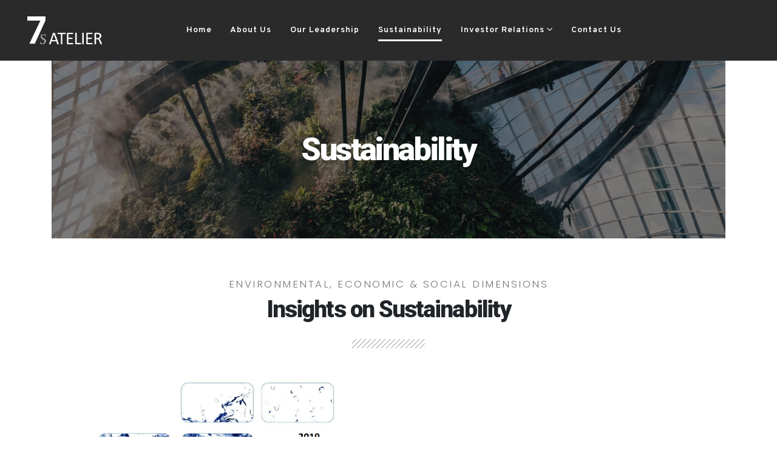

--- FILE ---
content_type: text/css; charset=utf-8
request_url: https://sevensatelier.com/wp-content/uploads/elementor/css/post-3808.css?ver=1728621253
body_size: 617
content:
.elementor-3808 .elementor-element.elementor-element-0c850be.ob-is-breaking-bad > .elementor-container > .elementor-row, .elementor-3808 .elementor-element.elementor-element-0c850be.ob-is-breaking-bad > .elementor-container{justify-content:flex-start !important;flex-direction:row;}.elementor-3808 .elementor-element.elementor-element-0c850be.ob-is-breaking-bad.ob-bb-inner > .elementor-container > .elementor-row, .elementor-3808 .elementor-element.elementor-element-0c850be.ob-is-breaking-bad.ob-bb-inner > .elementor-container{justify-content:flex-start !important;flex-direction:row;}.elementor-3808 .elementor-element.elementor-element-0c850be.ob-is-breaking-bad.ob-is-glider > .elementor-container.swiper-container-vertical > .elementor-row, .elementor-3808 .elementor-element.elementor-element-0c850be.ob-is-breaking-bad.ob-is-glider > .elementor-container.swiper-container-vertical{flex-direction:column;}.elementor-3808 .elementor-element.elementor-element-0c850be.ob-is-breaking-bad.ob-is-glider.ob-bb-inner > .elementor-container.swiper-container-vertical > .elementor-row, .elementor-3808 .elementor-element.elementor-element-0c850be.ob-is-breaking-bad.ob-is-glider.ob-bb-inner > .elementor-container.swiper-container-vertical{flex-direction:column;}.elementor-3808 .elementor-element.elementor-element-0c850be.ob-is-breaking-bad.ob-bb-inner{width:100%;flex:unset;align-self:inherit;}.elementor-3808 .elementor-element.elementor-element-0c850be:not(.elementor-motion-effects-element-type-background), .elementor-3808 .elementor-element.elementor-element-0c850be > .elementor-motion-effects-container > .elementor-motion-effects-layer{background-image:url("https://sevensatelier.com/wp-content/uploads/2022/05/Sustainability.jpg");background-position:center center;background-repeat:no-repeat;background-size:cover;}.elementor-3808 .elementor-element.elementor-element-0c850be > .elementor-background-overlay{background-color:#000000;opacity:0.5;transition:background 0.3s, border-radius 0.3s, opacity 0.3s;}.elementor-3808 .elementor-element.elementor-element-0c850be{transition:background 0.3s, border 0.3s, border-radius 0.3s, box-shadow 0.3s;margin-top:0px;margin-bottom:0px;padding:100px 0px 100px 0px;}.elementor-3808 .elementor-element.elementor-element-0f456e7.elementor-column{align-self:inherit;cursor:default;}.elementor-3808 .elementor-element.elementor-element-6e9ca4d{text-align:center;}.elementor-3808 .elementor-element.elementor-element-6e9ca4d .elementor-heading-title{color:#FFFFFF;font-size:3.75em;font-weight:900;line-height:1.2em;}.elementor-3808 .elementor-element.elementor-element-6e9ca4d.ob-harakiri{writing-mode:inherit;}.elementor-3808 .elementor-element.elementor-element-6e9ca4d.ob-harakiri .elementor-heading-title{writing-mode:inherit;transform:rotate(0deg);}.elementor-3808 .elementor-element.elementor-element-6e9ca4d.ob-harakiri .elementor-widget-container > div{writing-mode:inherit;transform:rotate(0deg);}.elementor-3808 .elementor-element.elementor-element-6e9ca4d .elementor-widget-container{text-indent:0px;mix-blend-mode:inherit;}.elementor-3808 .elementor-element.elementor-element-6e987f5.ob-is-breaking-bad > .elementor-container > .elementor-row, .elementor-3808 .elementor-element.elementor-element-6e987f5.ob-is-breaking-bad > .elementor-container{justify-content:flex-start !important;flex-direction:row;}.elementor-3808 .elementor-element.elementor-element-6e987f5.ob-is-breaking-bad.ob-bb-inner > .elementor-container > .elementor-row, .elementor-3808 .elementor-element.elementor-element-6e987f5.ob-is-breaking-bad.ob-bb-inner > .elementor-container{justify-content:flex-start !important;flex-direction:row;}.elementor-3808 .elementor-element.elementor-element-6e987f5.ob-is-breaking-bad.ob-is-glider > .elementor-container.swiper-container-vertical > .elementor-row, .elementor-3808 .elementor-element.elementor-element-6e987f5.ob-is-breaking-bad.ob-is-glider > .elementor-container.swiper-container-vertical{flex-direction:column;}.elementor-3808 .elementor-element.elementor-element-6e987f5.ob-is-breaking-bad.ob-is-glider.ob-bb-inner > .elementor-container.swiper-container-vertical > .elementor-row, .elementor-3808 .elementor-element.elementor-element-6e987f5.ob-is-breaking-bad.ob-is-glider.ob-bb-inner > .elementor-container.swiper-container-vertical{flex-direction:column;}.elementor-3808 .elementor-element.elementor-element-6e987f5.ob-is-breaking-bad.ob-bb-inner{width:100%;flex:unset;align-self:inherit;}.elementor-3808 .elementor-element.elementor-element-6e987f5{margin-top:50px;margin-bottom:0px;}.elementor-3808 .elementor-element.elementor-element-75a7a39.elementor-column{align-self:inherit;cursor:default;}.elementor-3808 .elementor-element.elementor-element-fb6495c{text-align:center;}.elementor-3808 .elementor-element.elementor-element-fb6495c .elementor-heading-title{color:#777777;font-family:"Poppins", Poppins;font-size:1.2em;font-weight:300;line-height:1.3em;letter-spacing:2.5px;}.elementor-3808 .elementor-element.elementor-element-fb6495c.ob-harakiri{writing-mode:inherit;}.elementor-3808 .elementor-element.elementor-element-fb6495c.ob-harakiri .elementor-heading-title{writing-mode:inherit;transform:rotate(0deg);}.elementor-3808 .elementor-element.elementor-element-fb6495c.ob-harakiri .elementor-widget-container > div{writing-mode:inherit;transform:rotate(0deg);}.elementor-3808 .elementor-element.elementor-element-fb6495c .elementor-widget-container{text-indent:0px;mix-blend-mode:inherit;}.elementor-3808 .elementor-element.elementor-element-5b7f21a{text-align:center;}.elementor-3808 .elementor-element.elementor-element-5b7f21a .elementor-heading-title{color:#212529;font-size:2.75em;font-weight:900;line-height:1.2em;}.elementor-3808 .elementor-element.elementor-element-5b7f21a.ob-harakiri{writing-mode:inherit;}.elementor-3808 .elementor-element.elementor-element-5b7f21a.ob-harakiri .elementor-heading-title{writing-mode:inherit;transform:rotate(0deg);}.elementor-3808 .elementor-element.elementor-element-5b7f21a.ob-harakiri .elementor-widget-container > div{writing-mode:inherit;transform:rotate(0deg);}.elementor-3808 .elementor-element.elementor-element-5b7f21a .elementor-widget-container{text-indent:0px;mix-blend-mode:inherit;}.elementor-3808 .elementor-element.elementor-element-5b7f21a > .elementor-widget-container{margin:0px 0px 10px 0px;}.elementor-3808 .elementor-element.elementor-element-8884085{text-align:center;}.elementor-3808 .elementor-element.elementor-element-8884085 > .elementor-widget-container{margin:0px 0px 20px 0px;}.elementor-3808 .elementor-element.elementor-element-0fb62f2.ob-is-breaking-bad > .elementor-container > .elementor-row, .elementor-3808 .elementor-element.elementor-element-0fb62f2.ob-is-breaking-bad > .elementor-container{justify-content:flex-start !important;flex-direction:row;}.elementor-3808 .elementor-element.elementor-element-0fb62f2.ob-is-breaking-bad.ob-bb-inner > .elementor-container > .elementor-row, .elementor-3808 .elementor-element.elementor-element-0fb62f2.ob-is-breaking-bad.ob-bb-inner > .elementor-container{justify-content:flex-start !important;flex-direction:row;}.elementor-3808 .elementor-element.elementor-element-0fb62f2.ob-is-breaking-bad.ob-is-glider > .elementor-container.swiper-container-vertical > .elementor-row, .elementor-3808 .elementor-element.elementor-element-0fb62f2.ob-is-breaking-bad.ob-is-glider > .elementor-container.swiper-container-vertical{flex-direction:column;}.elementor-3808 .elementor-element.elementor-element-0fb62f2.ob-is-breaking-bad.ob-is-glider.ob-bb-inner > .elementor-container.swiper-container-vertical > .elementor-row, .elementor-3808 .elementor-element.elementor-element-0fb62f2.ob-is-breaking-bad.ob-is-glider.ob-bb-inner > .elementor-container.swiper-container-vertical{flex-direction:column;}.elementor-3808 .elementor-element.elementor-element-0fb62f2.ob-is-breaking-bad.ob-bb-inner{width:100%;flex:unset;align-self:inherit;}.elementor-3808 .elementor-element.elementor-element-0fb62f2{margin-top:0px;margin-bottom:100px;}.elementor-3808 .elementor-element.elementor-element-d8f9a7e.elementor-column{align-self:inherit;cursor:default;}.elementor-3808 .elementor-element.elementor-element-38d9380 .eael-infobox .infobox-icon img{width:400px;}.elementor-3808 .elementor-element.elementor-element-38d9380 .eael-infobox.icon-on-left .infobox-icon{width:400px;}.elementor-3808 .elementor-element.elementor-element-38d9380 .eael-infobox.icon-on-right .infobox-icon{width:400px;}.elementor-3808 .elementor-element.elementor-element-38d9380 .eael-infobox .infobox-icon{margin:0px 0px 10px 0px;}.elementor-3808 .elementor-element.elementor-element-38d9380 .eael-infobox .infobox-content .title{color:#4d4d4d;font-weight:600;}.elementor-3808 .elementor-element.elementor-element-38d9380 .eael-infobox .infobox-content p{color:#4d4d4d;}.elementor-3808 .elementor-element.elementor-element-38d9380 .eael-infobox:hover .infobox-content h4{transition:100ms;}.elementor-3808 .elementor-element.elementor-element-38d9380 .eael-infobox:hover .infobox-content p{transition:100ms;}.elementor-3808 .elementor-element.elementor-element-c2e073e{text-align:center;}.elementor-3808 .elementor-element.elementor-element-c2e073e .btn{font-family:"Overpass", Poppins;font-size:1em;font-weight:700;line-height:1.5em;color:#FFFFFF;background-color:#2A2A2A;padding:16px 48px 16px 48px;}.elementor-3808 .elementor-element.elementor-element-c2e073e .btn:hover, .elementor-3808 .elementor-element.elementor-element-c2e073e .btn:focus, .elementor-3808 .elementor-element.elementor-element-c2e073e .btn:active{color:#FFFFFF;background-color:#3D3D3D;}.elementor-3808 .elementor-element.elementor-element-c2e073e > .elementor-widget-container{margin:0px 0px 0px 0px;}.elementor-3808 .elementor-element.elementor-element-b18471d.elementor-column{align-self:inherit;cursor:default;}:root{--page-title-display:none;}html, body{overflow-x:auto;}

--- FILE ---
content_type: text/css; charset=utf-8
request_url: https://sevensatelier.com/wp-content/uploads/elementor/css/post-435.css?ver=6.11.1
body_size: -60
content:
.elementor-435 .elementor-element.elementor-element-48a5ff0.ob-is-breaking-bad > .elementor-container > .elementor-row, .elementor-435 .elementor-element.elementor-element-48a5ff0.ob-is-breaking-bad > .elementor-container{justify-content:flex-start !important;flex-direction:row;}.elementor-435 .elementor-element.elementor-element-48a5ff0.ob-is-breaking-bad.ob-bb-inner > .elementor-container > .elementor-row, .elementor-435 .elementor-element.elementor-element-48a5ff0.ob-is-breaking-bad.ob-bb-inner > .elementor-container{justify-content:flex-start !important;flex-direction:row;}.elementor-435 .elementor-element.elementor-element-48a5ff0.ob-is-breaking-bad.ob-is-glider > .elementor-container.swiper-container-vertical > .elementor-row, .elementor-435 .elementor-element.elementor-element-48a5ff0.ob-is-breaking-bad.ob-is-glider > .elementor-container.swiper-container-vertical{flex-direction:column;}.elementor-435 .elementor-element.elementor-element-48a5ff0.ob-is-breaking-bad.ob-is-glider.ob-bb-inner > .elementor-container.swiper-container-vertical > .elementor-row, .elementor-435 .elementor-element.elementor-element-48a5ff0.ob-is-breaking-bad.ob-is-glider.ob-bb-inner > .elementor-container.swiper-container-vertical{flex-direction:column;}.elementor-435 .elementor-element.elementor-element-48a5ff0.ob-is-breaking-bad.ob-bb-inner{width:100%;flex:unset;align-self:inherit;}.elementor-435 .elementor-element.elementor-element-48a5ff0{margin-top:0px;margin-bottom:100px;}.elementor-435 .elementor-element.elementor-element-4e837f9.elementor-column{align-self:inherit;cursor:default;}.elementor-435 .elementor-element.elementor-element-80172eb.ob-is-breaking-bad > .elementor-container > .elementor-row, .elementor-435 .elementor-element.elementor-element-80172eb.ob-is-breaking-bad > .elementor-container{justify-content:flex-start !important;flex-direction:row;}.elementor-435 .elementor-element.elementor-element-80172eb.ob-is-breaking-bad.ob-bb-inner > .elementor-container > .elementor-row, .elementor-435 .elementor-element.elementor-element-80172eb.ob-is-breaking-bad.ob-bb-inner > .elementor-container{justify-content:flex-start !important;flex-direction:row;}.elementor-435 .elementor-element.elementor-element-80172eb.ob-is-breaking-bad.ob-is-glider > .elementor-container.swiper-container-vertical > .elementor-row, .elementor-435 .elementor-element.elementor-element-80172eb.ob-is-breaking-bad.ob-is-glider > .elementor-container.swiper-container-vertical{flex-direction:column;}.elementor-435 .elementor-element.elementor-element-80172eb.ob-is-breaking-bad.ob-is-glider.ob-bb-inner > .elementor-container.swiper-container-vertical > .elementor-row, .elementor-435 .elementor-element.elementor-element-80172eb.ob-is-breaking-bad.ob-is-glider.ob-bb-inner > .elementor-container.swiper-container-vertical{flex-direction:column;}.elementor-435 .elementor-element.elementor-element-80172eb.ob-is-breaking-bad.ob-bb-inner{width:100%;flex:unset;align-self:inherit;}.elementor-435 .elementor-element.elementor-element-80172eb:not(.elementor-motion-effects-element-type-background), .elementor-435 .elementor-element.elementor-element-80172eb > .elementor-motion-effects-container > .elementor-motion-effects-layer{background-color:#747473;}.elementor-435 .elementor-element.elementor-element-80172eb{transition:background 0.3s, border 0.3s, border-radius 0.3s, box-shadow 0.3s;}.elementor-435 .elementor-element.elementor-element-80172eb > .elementor-background-overlay{transition:background 0.3s, border-radius 0.3s, opacity 0.3s;}.elementor-435 .elementor-element.elementor-element-ea95556.elementor-column{align-self:inherit;cursor:default;}.elementor-435 .elementor-element.elementor-element-cf877b0 > .elementor-container{min-height:100px;}.elementor-435 .elementor-element.elementor-element-cf877b0.ob-is-breaking-bad > .elementor-container > .elementor-row, .elementor-435 .elementor-element.elementor-element-cf877b0.ob-is-breaking-bad > .elementor-container{justify-content:flex-start !important;flex-direction:row;}.elementor-435 .elementor-element.elementor-element-cf877b0.ob-is-breaking-bad.ob-bb-inner > .elementor-container > .elementor-row, .elementor-435 .elementor-element.elementor-element-cf877b0.ob-is-breaking-bad.ob-bb-inner > .elementor-container{justify-content:flex-start !important;flex-direction:row;}.elementor-435 .elementor-element.elementor-element-cf877b0.ob-is-breaking-bad.ob-is-glider > .elementor-container.swiper-container-vertical > .elementor-row, .elementor-435 .elementor-element.elementor-element-cf877b0.ob-is-breaking-bad.ob-is-glider > .elementor-container.swiper-container-vertical{flex-direction:column;}.elementor-435 .elementor-element.elementor-element-cf877b0.ob-is-breaking-bad.ob-is-glider.ob-bb-inner > .elementor-container.swiper-container-vertical > .elementor-row, .elementor-435 .elementor-element.elementor-element-cf877b0.ob-is-breaking-bad.ob-is-glider.ob-bb-inner > .elementor-container.swiper-container-vertical{flex-direction:column;}.elementor-435 .elementor-element.elementor-element-cf877b0.ob-is-breaking-bad.ob-bb-inner{width:100%;flex:unset;align-self:inherit;}.elementor-435 .elementor-element.elementor-element-c3743d4.elementor-column{align-self:inherit;cursor:default;}html, body{overflow-x:auto;}

--- FILE ---
content_type: text/css; charset=utf-8
request_url: https://sevensatelier.com/wp-content/uploads/elementor/css/post-7.css?ver=6.11.1
body_size: 156
content:
.elementor-7 .elementor-element.elementor-element-a2f63c1 > div.elementor-container{max-width:1500px;--porto-flick-carousel-width:1500px;}.elementor-7 .elementor-element.elementor-element-a2f63c1 > .elementor-container > .elementor-column > .elementor-widget-wrap{align-content:center;align-items:center;}.elementor-7 .elementor-element.elementor-element-a2f63c1.ob-is-breaking-bad > .elementor-container > .elementor-row, .elementor-7 .elementor-element.elementor-element-a2f63c1.ob-is-breaking-bad > .elementor-container{justify-content:flex-start !important;flex-direction:row;}.elementor-7 .elementor-element.elementor-element-a2f63c1.ob-is-breaking-bad.ob-bb-inner > .elementor-container > .elementor-row, .elementor-7 .elementor-element.elementor-element-a2f63c1.ob-is-breaking-bad.ob-bb-inner > .elementor-container{justify-content:flex-start !important;flex-direction:row;}.elementor-7 .elementor-element.elementor-element-a2f63c1.ob-is-breaking-bad.ob-is-glider > .elementor-container.swiper-container-vertical > .elementor-row, .elementor-7 .elementor-element.elementor-element-a2f63c1.ob-is-breaking-bad.ob-is-glider > .elementor-container.swiper-container-vertical{flex-direction:column;}.elementor-7 .elementor-element.elementor-element-a2f63c1.ob-is-breaking-bad.ob-is-glider.ob-bb-inner > .elementor-container.swiper-container-vertical > .elementor-row, .elementor-7 .elementor-element.elementor-element-a2f63c1.ob-is-breaking-bad.ob-is-glider.ob-bb-inner > .elementor-container.swiper-container-vertical{flex-direction:column;}.elementor-7 .elementor-element.elementor-element-a2f63c1.ob-is-breaking-bad.ob-bb-inner{width:100%;flex:unset;align-self:inherit;}.elementor-7 .elementor-element.elementor-element-a2f63c1:not(.elementor-motion-effects-element-type-background), .elementor-7 .elementor-element.elementor-element-a2f63c1 > .elementor-motion-effects-container > .elementor-motion-effects-layer{background-color:#2A2A2A;}.elementor-7 .elementor-element.elementor-element-a2f63c1{transition:background 0.3s, border 0.3s, border-radius 0.3s, box-shadow 0.3s;}.elementor-7 .elementor-element.elementor-element-a2f63c1 > .elementor-background-overlay{transition:background 0.3s, border-radius 0.3s, opacity 0.3s;}.elementor-7 .elementor-element.elementor-element-2bd55f9.elementor-column{align-self:inherit;cursor:default;}.elementor-7 .elementor-element.elementor-element-2bd55f9 > .elementor-element-populated{padding:0px 15px 0px 15px;}.elementor-7 .elementor-element.elementor-element-a3bcc85 > .elementor-widget-wrap > .elementor-widget:not(.elementor-widget__width-auto):not(.elementor-widget__width-initial):not(:last-child):not(.elementor-absolute){margin-bottom:0px;}.elementor-7 .elementor-element.elementor-element-a3bcc85.elementor-column{align-self:inherit;cursor:default;}.elementor-7 .elementor-element.elementor-element-a3bcc85 > .elementor-element-populated{padding:0px 15px 0px 15px;}#header .elementor-element-d24430c .search-toggle{font-size:1.2em;}#header .mobile-toggle{font-size:1.2em;}.elementor-element-406b261 .mobile-toggle{padding:7px 13px 7px 13px !important;}.elementor-7 .elementor-element.elementor-element-4e22a78.elementor-column > .elementor-widget-wrap{justify-content:flex-end;}.elementor-7 .elementor-element.elementor-element-4e22a78.elementor-column{align-self:inherit;cursor:default;}.elementor-7 .elementor-element.elementor-element-4e22a78 > .elementor-element-populated{padding:0px 15px 0px 15px;}#header .elementor-element-2de210c a{font-size:14.4px;width:38px;height:38px;border-radius:50px;}#header .elementor-element-2de210c a:not(:hover){color:#FFFFFF;background:#FFFFFF03;}html, body{overflow-x:auto;}@media(max-width:991px){.elementor-7 .elementor-element.elementor-element-2bd55f9 > .elementor-element-populated{padding:0px 0px 0px 0px;}.elementor-7 .elementor-element.elementor-element-a3bcc85 > .elementor-element-populated{padding:0px 0px 0px 0px;}.elementor-7 .elementor-element.elementor-element-4e22a78 > .elementor-element-populated{padding:0px 0px 0px 0px;}}

--- FILE ---
content_type: text/css; charset=utf-8
request_url: https://sevensatelier.com/wp-content/uploads/elementor/css/post-36.css?ver=6.11.1
body_size: 665
content:
.elementor-36 .elementor-element.elementor-element-c7d5ace.ob-is-breaking-bad > .elementor-container > .elementor-row, .elementor-36 .elementor-element.elementor-element-c7d5ace.ob-is-breaking-bad > .elementor-container{justify-content:flex-start !important;flex-direction:row;}.elementor-36 .elementor-element.elementor-element-c7d5ace.ob-is-breaking-bad.ob-bb-inner > .elementor-container > .elementor-row, .elementor-36 .elementor-element.elementor-element-c7d5ace.ob-is-breaking-bad.ob-bb-inner > .elementor-container{justify-content:flex-start !important;flex-direction:row;}.elementor-36 .elementor-element.elementor-element-c7d5ace.ob-is-breaking-bad.ob-is-glider > .elementor-container.swiper-container-vertical > .elementor-row, .elementor-36 .elementor-element.elementor-element-c7d5ace.ob-is-breaking-bad.ob-is-glider > .elementor-container.swiper-container-vertical{flex-direction:column;}.elementor-36 .elementor-element.elementor-element-c7d5ace.ob-is-breaking-bad.ob-is-glider.ob-bb-inner > .elementor-container.swiper-container-vertical > .elementor-row, .elementor-36 .elementor-element.elementor-element-c7d5ace.ob-is-breaking-bad.ob-is-glider.ob-bb-inner > .elementor-container.swiper-container-vertical{flex-direction:column;}.elementor-36 .elementor-element.elementor-element-c7d5ace.ob-is-breaking-bad.ob-bb-inner{width:100%;flex:unset;align-self:inherit;}.elementor-36 .elementor-element.elementor-element-c7d5ace{padding:0px 30px 0px 30px;}.elementor-36 .elementor-element.elementor-element-4710d86.elementor-column{align-self:inherit;cursor:default;}.elementor-36 .elementor-element.elementor-element-cfe61cc .porto-u-main-heading > *{font-size:1.5em;font-weight:800;line-height:27px;letter-spacing:0px;}.elementor-36 .elementor-element.elementor-element-cfe61cc .porto-u-sub-heading{color:#FFFFFF;}.elementor-36 .elementor-element.elementor-element-e4dad0c.elementor-column{align-self:inherit;cursor:default;}.elementor-36 .elementor-element.elementor-element-96fb9e5 .porto-u-main-heading > *{font-size:1.5em;font-weight:800;line-height:27px;letter-spacing:0px;}.elementor-36 .elementor-element.elementor-element-96fb9e5 .porto-u-sub-heading{color:#FFFFFF;}.elementor-36 .elementor-element.elementor-element-a4ec020.elementor-column{align-self:inherit;cursor:default;}.elementor-36 .elementor-element.elementor-element-b1f2706 .porto-u-main-heading > *{font-size:1.5em;font-weight:800;line-height:27px;letter-spacing:0px;color:#FFFFFF;}.elementor-36 .elementor-element.elementor-element-b1f2706 .porto-u-sub-heading{color:#FFFFFF;}.elementor-36 .elementor-element.elementor-element-38279d5.elementor-column{align-self:inherit;cursor:default;}.elementor-36 .elementor-element.elementor-element-c522b0c .elementor-heading-title{color:#FFFFFF;font-size:1.5em;font-weight:800;line-height:27px;letter-spacing:0px;}.elementor-36 .elementor-element.elementor-element-c522b0c.ob-harakiri{writing-mode:inherit;}.elementor-36 .elementor-element.elementor-element-c522b0c.ob-harakiri .elementor-heading-title{writing-mode:inherit;transform:rotate(0deg);}.elementor-36 .elementor-element.elementor-element-c522b0c.ob-harakiri .elementor-widget-container > div{writing-mode:inherit;transform:rotate(0deg);}.elementor-36 .elementor-element.elementor-element-c522b0c .elementor-widget-container{text-indent:0px;mix-blend-mode:inherit;}.elementor-36 .elementor-element.elementor-element-c522b0c > .elementor-widget-container{margin:0px 0px 14px 0px;}.elementor-36 .elementor-element.elementor-element-1a76e6e{--grid-template-columns:repeat(0, auto);--icon-size:22px;--grid-column-gap:10px;--grid-row-gap:0px;}.elementor-36 .elementor-element.elementor-element-1a76e6e .elementor-widget-container{text-align:left;}.elementor-36 .elementor-element.elementor-element-1a76e6e .elementor-social-icon{background-color:#00000000;--icon-padding:0em;}.elementor-36 .elementor-element.elementor-element-8581722.ob-is-breaking-bad > .elementor-container > .elementor-row, .elementor-36 .elementor-element.elementor-element-8581722.ob-is-breaking-bad > .elementor-container{justify-content:flex-start !important;flex-direction:row;}.elementor-36 .elementor-element.elementor-element-8581722.ob-is-breaking-bad.ob-bb-inner > .elementor-container > .elementor-row, .elementor-36 .elementor-element.elementor-element-8581722.ob-is-breaking-bad.ob-bb-inner > .elementor-container{justify-content:flex-start !important;flex-direction:row;}.elementor-36 .elementor-element.elementor-element-8581722.ob-is-breaking-bad.ob-is-glider > .elementor-container.swiper-container-vertical > .elementor-row, .elementor-36 .elementor-element.elementor-element-8581722.ob-is-breaking-bad.ob-is-glider > .elementor-container.swiper-container-vertical{flex-direction:column;}.elementor-36 .elementor-element.elementor-element-8581722.ob-is-breaking-bad.ob-is-glider.ob-bb-inner > .elementor-container.swiper-container-vertical > .elementor-row, .elementor-36 .elementor-element.elementor-element-8581722.ob-is-breaking-bad.ob-is-glider.ob-bb-inner > .elementor-container.swiper-container-vertical{flex-direction:column;}.elementor-36 .elementor-element.elementor-element-8581722.ob-is-breaking-bad.ob-bb-inner{width:100%;flex:unset;align-self:inherit;}.elementor-36 .elementor-element.elementor-element-e899fd0.elementor-column{align-self:inherit;cursor:default;}.elementor-36 .elementor-element.elementor-element-2597489 .porto-u-main-heading > *{font-size:1.5em;font-weight:800;line-height:27px;letter-spacing:0px;}.elementor-36 .elementor-element.elementor-element-edf9fc4.elementor-column{align-self:inherit;cursor:default;}.elementor-36 .elementor-element.elementor-element-d630c63 .porto-u-main-heading > *{font-size:1.5em;font-weight:800;line-height:27px;letter-spacing:0px;}.elementor-36 .elementor-element.elementor-element-de3a2dc.elementor-column{align-self:inherit;cursor:default;}.elementor-36 .elementor-element.elementor-element-c1f7079 .porto-u-main-heading > *{font-size:1.5em;font-weight:800;line-height:27px;letter-spacing:0px;}.elementor-36 .elementor-element.elementor-element-672a04f.elementor-column{align-self:inherit;cursor:default;}.elementor-36 .elementor-element.elementor-element-dd3b1cf .porto-u-main-heading > *{font-size:1.5em;font-weight:800;line-height:27px;letter-spacing:0px;}.elementor-36 .elementor-element.elementor-element-1a99454.elementor-column{align-self:inherit;cursor:default;}.elementor-36 .elementor-element.elementor-element-c2cd460 .porto-u-main-heading > *{font-size:1.5em;font-weight:800;line-height:27px;letter-spacing:0px;}.elementor-36 .elementor-element.elementor-element-30bf6fd.elementor-column{align-self:inherit;cursor:default;}.elementor-36 .elementor-element.elementor-element-cc10ba7 .elementor-heading-title{font-size:1.5em;font-weight:800;line-height:27px;letter-spacing:0px;}.elementor-36 .elementor-element.elementor-element-cc10ba7.ob-harakiri{writing-mode:inherit;}.elementor-36 .elementor-element.elementor-element-cc10ba7.ob-harakiri .elementor-heading-title{writing-mode:inherit;transform:rotate(0deg);}.elementor-36 .elementor-element.elementor-element-cc10ba7.ob-harakiri .elementor-widget-container > div{writing-mode:inherit;transform:rotate(0deg);}.elementor-36 .elementor-element.elementor-element-cc10ba7 .elementor-widget-container{text-indent:0px;mix-blend-mode:inherit;}.elementor-36 .elementor-element.elementor-element-cc10ba7 > .elementor-widget-container{margin:0px 0px 14px 0px;}.elementor-36 .elementor-element.elementor-element-7017b16.ob-is-breaking-bad > .elementor-container > .elementor-row, .elementor-36 .elementor-element.elementor-element-7017b16.ob-is-breaking-bad > .elementor-container{justify-content:flex-start !important;flex-direction:row;}.elementor-36 .elementor-element.elementor-element-7017b16.ob-is-breaking-bad.ob-bb-inner > .elementor-container > .elementor-row, .elementor-36 .elementor-element.elementor-element-7017b16.ob-is-breaking-bad.ob-bb-inner > .elementor-container{justify-content:flex-start !important;flex-direction:row;}.elementor-36 .elementor-element.elementor-element-7017b16.ob-is-breaking-bad.ob-is-glider > .elementor-container.swiper-container-vertical > .elementor-row, .elementor-36 .elementor-element.elementor-element-7017b16.ob-is-breaking-bad.ob-is-glider > .elementor-container.swiper-container-vertical{flex-direction:column;}.elementor-36 .elementor-element.elementor-element-7017b16.ob-is-breaking-bad.ob-is-glider.ob-bb-inner > .elementor-container.swiper-container-vertical > .elementor-row, .elementor-36 .elementor-element.elementor-element-7017b16.ob-is-breaking-bad.ob-is-glider.ob-bb-inner > .elementor-container.swiper-container-vertical{flex-direction:column;}.elementor-36 .elementor-element.elementor-element-7017b16.ob-is-breaking-bad.ob-bb-inner{width:100%;flex:unset;align-self:inherit;}.elementor-36 .elementor-element.elementor-element-3e08faf.elementor-column{align-self:inherit;cursor:default;}.elementor-36 .elementor-element.elementor-element-51012e3{--divider-border-style:solid;--divider-color:#FFFFFF1A;--divider-border-width:1px;}.elementor-36 .elementor-element.elementor-element-51012e3 .elementor-divider-separator{width:100%;}.elementor-36 .elementor-element.elementor-element-51012e3 .elementor-divider{padding-top:0px;padding-bottom:0px;}.elementor-36 .elementor-element.elementor-element-78d2dc6.ob-is-breaking-bad > .elementor-container > .elementor-row, .elementor-36 .elementor-element.elementor-element-78d2dc6.ob-is-breaking-bad > .elementor-container{justify-content:flex-start !important;flex-direction:row;}.elementor-36 .elementor-element.elementor-element-78d2dc6.ob-is-breaking-bad.ob-bb-inner > .elementor-container > .elementor-row, .elementor-36 .elementor-element.elementor-element-78d2dc6.ob-is-breaking-bad.ob-bb-inner > .elementor-container{justify-content:flex-start !important;flex-direction:row;}.elementor-36 .elementor-element.elementor-element-78d2dc6.ob-is-breaking-bad.ob-is-glider > .elementor-container.swiper-container-vertical > .elementor-row, .elementor-36 .elementor-element.elementor-element-78d2dc6.ob-is-breaking-bad.ob-is-glider > .elementor-container.swiper-container-vertical{flex-direction:column;}.elementor-36 .elementor-element.elementor-element-78d2dc6.ob-is-breaking-bad.ob-is-glider.ob-bb-inner > .elementor-container.swiper-container-vertical > .elementor-row, .elementor-36 .elementor-element.elementor-element-78d2dc6.ob-is-breaking-bad.ob-is-glider.ob-bb-inner > .elementor-container.swiper-container-vertical{flex-direction:column;}.elementor-36 .elementor-element.elementor-element-78d2dc6.ob-is-breaking-bad.ob-bb-inner{width:100%;flex:unset;align-self:inherit;}.elementor-36 .elementor-element.elementor-element-fb04475.elementor-column{align-self:inherit;cursor:default;}.elementor-36 .elementor-element.elementor-element-a3a84e4{text-align:center;}.elementor-36 .elementor-element.elementor-element-a3a84e4 img{width:115px;}.elementor-36 .elementor-element.elementor-element-cea41d2{text-align:center;}.elementor-36 .elementor-element.elementor-element-cea41d2 .elementor-heading-title{color:#999999;font-size:1em;line-height:26px;}.elementor-36 .elementor-element.elementor-element-cea41d2.ob-harakiri{writing-mode:inherit;}.elementor-36 .elementor-element.elementor-element-cea41d2.ob-harakiri .elementor-heading-title{writing-mode:inherit;transform:rotate(0deg);}.elementor-36 .elementor-element.elementor-element-cea41d2.ob-harakiri .elementor-widget-container > div{writing-mode:inherit;transform:rotate(0deg);}.elementor-36 .elementor-element.elementor-element-cea41d2 .elementor-widget-container{text-indent:0px;mix-blend-mode:inherit;}.elementor-36 .elementor-element.elementor-element-1886125{text-align:center;}.elementor-36 .elementor-element.elementor-element-1886125 .elementor-heading-title{color:#999999;font-size:1em;line-height:26px;}.elementor-36 .elementor-element.elementor-element-1886125.ob-harakiri{writing-mode:inherit;}.elementor-36 .elementor-element.elementor-element-1886125.ob-harakiri .elementor-heading-title{writing-mode:inherit;transform:rotate(0deg);}.elementor-36 .elementor-element.elementor-element-1886125.ob-harakiri .elementor-widget-container > div{writing-mode:inherit;transform:rotate(0deg);}.elementor-36 .elementor-element.elementor-element-1886125 .elementor-widget-container{text-indent:0px;mix-blend-mode:inherit;}html, body{overflow-x:auto;}@media(max-width:991px) and (min-width:768px){.elementor-36 .elementor-element.elementor-element-4710d86{width:33.3333%;}.elementor-36 .elementor-element.elementor-element-e4dad0c{width:33.3333%;}.elementor-36 .elementor-element.elementor-element-a4ec020{width:33.3333%;}.elementor-36 .elementor-element.elementor-element-38279d5{width:33.3333%;}.elementor-36 .elementor-element.elementor-element-e899fd0{width:33.3333%;}.elementor-36 .elementor-element.elementor-element-edf9fc4{width:33.3333%;}.elementor-36 .elementor-element.elementor-element-de3a2dc{width:33.3333%;}.elementor-36 .elementor-element.elementor-element-672a04f{width:33.3333%;}.elementor-36 .elementor-element.elementor-element-1a99454{width:33.3333%;}.elementor-36 .elementor-element.elementor-element-30bf6fd{width:33.3333%;}}@media(max-width:991px){.elementor-36 .elementor-element.elementor-element-c7d5ace{padding:0px 20px 0px 20px;}.elementor-36 .elementor-element.elementor-element-1a76e6e{--grid-column-gap:14px;}}@media(max-width:767px){.elementor-36 .elementor-element.elementor-element-c7d5ace{padding:0px 0px 0px 30px;}.elementor-36 .elementor-element.elementor-element-4710d86{width:50%;}.elementor-36 .elementor-element.elementor-element-e4dad0c{width:50%;}.elementor-36 .elementor-element.elementor-element-a4ec020{width:50%;}.elementor-36 .elementor-element.elementor-element-38279d5{width:50%;}.elementor-36 .elementor-element.elementor-element-1a76e6e{--grid-column-gap:14px;}}